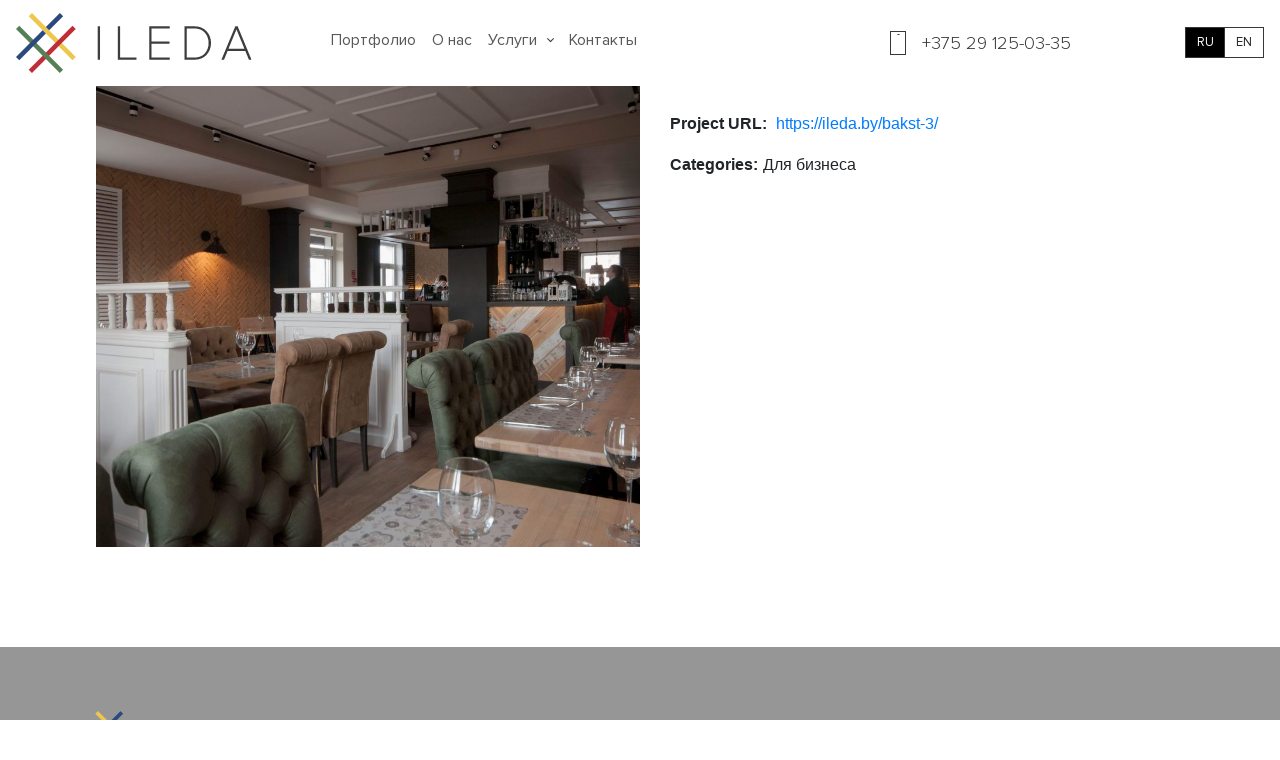

--- FILE ---
content_type: text/html; charset=UTF-8
request_url: https://ileda.by/portfolio/bakst/
body_size: 11297
content:
<!DOCTYPE html>
<html lang="ru">
<head>
    <meta charset="utf-8">
	<meta name="viewport" content="width=device-width, initial-scale=1">
    <link rel="stylesheet" media="print" onload="this.onload=null;this.media='all';" id="ao_optimized_gfonts" href="https://fonts.googleapis.com/css?family=Noto+Sans%3A400italic%2C700italic%2C400%2C700%7CNoto+Serif%3A400italic%2C700italic%2C400%2C700%7CInconsolata%3A400%2C700&#038;subset=latin%2Clatin-ext%2Ccyrillic%2Ccyrillic-ext&amp;display=swap" /><link media="all" href="https://ileda.by/wp-content/cache/autoptimize/css/autoptimize_efeaece3a0fc05864f54f877bee0699e.css" rel="stylesheet" /><title>ILEDA &#8212; Студия дизайна интерьеров в Минске</title>
        <!--<script src="https://ileda.by/wp-content/themes/ileda-5s/js/jquery-3.6.0.min.js"></script>-->
    <script>(function(html){html.className = html.className.replace(/\bno-js\b/,'js')})(document.documentElement);</script>
<title>BAKST &#8212; ILEDA &#8212; Студия дизайна интерьеров в Минске</title>
<meta name='robots' content='max-image-preview:large' />
<link rel='dns-prefetch' href='//static.addtoany.com' />
<link href='https://fonts.gstatic.com' crossorigin='anonymous' rel='preconnect' />





<link rel='stylesheet' id='portfolio-sc-css'  href='https://ileda.by/wp-content/cache/autoptimize/css/autoptimize_single_21a1a3199efaaa244070cdefb500ce64.css' type='text/css' media='all' />
<link rel='stylesheet' id='dashicons-css'  href='https://ileda.by/wp-includes/css/dashicons.min.css' type='text/css' media='all' />


<style id='ileda-style-inline-css' type='text/css'>

			.post-navigation .nav-previous { background-image: url(https://ileda.by/wp-content/uploads/2020/01/main-bakst-scaled-e1651002873690.jpg); }
			.post-navigation .nav-previous .post-title, .post-navigation .nav-previous a:hover .post-title, .post-navigation .nav-previous .meta-nav { color: #fff; }
			.post-navigation .nav-previous a:before { background-color: rgba(0, 0, 0, 0.4); }
		
			.post-navigation .nav-next { background-image: url(https://ileda.by/wp-content/uploads/2020/09/zaharova-main-scaled-e1651002812119.jpg); border-top: 0; }
			.post-navigation .nav-next .post-title, .post-navigation .nav-next a:hover .post-title, .post-navigation .nav-next .meta-nav { color: #fff; }
			.post-navigation .nav-next a:before { background-color: rgba(0, 0, 0, 0.4); }
		
</style>
<!--[if lt IE 9]>
<link rel='stylesheet' id='ileda-ie-css'  href='https://ileda.by/wp-content/themes/ileda-5s/css/ie.css' type='text/css' media='all' />
<![endif]-->



<script>
if (document.location.protocol != "https:") {
    document.location = document.URL.replace(/^http:/i, "https:");
}
</script>
<script type='text/javascript' id='addtoany-core-js-before'>
window.a2a_config=window.a2a_config||{};a2a_config.callbacks=[];a2a_config.overlays=[];a2a_config.templates={};a2a_localize = {
	Share: "Отправить",
	Save: "Сохранить",
	Subscribe: "Подписаться",
	Email: "Email",
	Bookmark: "В закладки!",
	ShowAll: "Показать все",
	ShowLess: "Показать остальное",
	FindServices: "Найти сервис(ы)",
	FindAnyServiceToAddTo: "Найти сервис и добавить",
	PoweredBy: "Работает на",
	ShareViaEmail: "Share via email",
	SubscribeViaEmail: "Subscribe via email",
	BookmarkInYourBrowser: "Добавить в закладки",
	BookmarkInstructions: "Press Ctrl+D or \u2318+D to bookmark this page",
	AddToYourFavorites: "Добавить в Избранное",
	SendFromWebOrProgram: "Send from any email address or email program",
	EmailProgram: "Email program",
	More: "More&#8230;",
	ThanksForSharing: "Thanks for sharing!",
	ThanksForFollowing: "Thanks for following!"
};

a2a_config.icon_color="#373737";
</script>
<script type='text/javascript' async src='https://static.addtoany.com/menu/page.js' id='addtoany-core-js'></script>
<script type='text/javascript' src='https://ajax.googleapis.com/ajax/libs/jquery/3.3.1/jquery.min.js' id='jquery-core-js'></script>

<link rel="https://api.w.org/" href="https://ileda.by/wp-json/" /><link rel="canonical" href="https://ileda.by/portfolio/bakst/" />
<link rel="alternate" type="application/json+oembed" href="https://ileda.by/wp-json/oembed/1.0/embed?url=https%3A%2F%2Fileda.by%2Fportfolio%2Fbakst%2F" />
<link rel="alternate" type="text/xml+oembed" href="https://ileda.by/wp-json/oembed/1.0/embed?url=https%3A%2F%2Fileda.by%2Fportfolio%2Fbakst%2F&#038;format=xml" />
                <style>
                    .tlp-team .short-desc, .tlp-team .tlp-team-isotope .tlp-content, .tlp-team .button-group .selected, .tlp-team .layout1 .tlp-content, .tlp-team .tpl-social a, .tlp-team .tpl-social li a.fa,.tlp-portfolio button.selected,.tlp-portfolio .layoutisotope .tlp-portfolio-item .tlp-content,.tlp-portfolio button:hover {
                        background: #bababa ;
                    }
                    .tlp-portfolio .layoutisotope .tlp-overlay,.tlp-portfolio .layout1 .tlp-overlay,.tlp-portfolio .layout2 .tlp-overlay,.tlp-portfolio .layout3 .tlp-overlay, .tlp-portfolio .slider .tlp-overlay {
                        background: rgba(186,186,186,0.8);
                    }
                                    </style>
            <link rel="icon" href="https://ileda.by/wp-content/uploads/2022/08/favicon.svg" sizes="32x32" />
<link rel="icon" href="https://ileda.by/wp-content/uploads/2022/08/favicon.svg" sizes="192x192" />
<link rel="apple-touch-icon" href="https://ileda.by/wp-content/uploads/2022/08/favicon.svg" />
<meta name="msapplication-TileImage" content="https://ileda.by/wp-content/uploads/2022/08/favicon.svg" />
    
</head>
<body class="portfolio-template-default single single-portfolio postid-1501 tlp-portfolio">
<div class="header">
    <nav class="navbar navbar-expand-lg header__navbar fixed-top">
        <a class="navbar-brand" href="/"><noscript><img src="/wp-content/uploads/2022/08/logo-black.svg" class="main-image header__logo-image" alt="logo"></noscript><img src='data:image/svg+xml,%3Csvg%20xmlns=%22http://www.w3.org/2000/svg%22%20viewBox=%220%200%20210%20140%22%3E%3C/svg%3E' data-src="/wp-content/uploads/2022/08/logo-black.svg" class="lazyload main-image header__logo-image" alt="logo"></a>
        <div class="collapse navbar-collapse header__navbar-collapse" id="headerCollapse">
            
            <ul id="header-menu" class="navbar-nav mr-auto"><li id="menu-item-15" class="menu-item menu-item-type-post_type menu-item-object-page menu-item-15"><a href="https://ileda.by/portfolio/">Портфолио</a></li>
<li id="menu-item-16" class="menu-item menu-item-type-post_type menu-item-object-page menu-item-16"><a href="https://ileda.by/about/">О нас</a></li>
<li id="menu-item-18" class="menu-item menu-item-type-custom menu-item-object-custom menu-item-has-children menu-item-18"><a href="#">Услуги</a>
<ul class="sub-menu my-css-1 my-css-2">
	<li id="menu-item-19" class="menu-item menu-item-type-custom menu-item-object-custom menu-item-19"><a href="https://ileda.by/services">Дизайн-проект</a></li>
	<li id="menu-item-20" class="menu-item menu-item-type-custom menu-item-object-custom menu-item-20"><a href="https://ileda.by/support/">Сопровождение</a></li>
	<li id="menu-item-21" class="menu-item menu-item-type-custom menu-item-object-custom menu-item-21"><a href="https://ileda.by/building/">Строительно-монтажные работы</a></li>
</ul>
</li>
<li id="menu-item-17" class="menu-item menu-item-type-post_type menu-item-object-page menu-item-17"><a href="https://ileda.by/contacts/">Контакты</a></li>
</ul>
                    </div>
        <div class="header__right-block">
            <div class="header__phone-block">
                <svg class="header__phone-icon" height="24" viewBox="0 0 16 24">
                    <g id="PHONE" transform="translate(-1125.346 -993)">
                        <g id="Group_2700" data-name="Group 2700" transform="translate(267.346 938)">
                            <g id="Rectangle_391" data-name="Rectangle 391" transform="translate(858 55)"
                               fill="rgba(255,255,255,0.2)" stroke="#373737" stroke-width="1">
                                <rect width="16" height="24" stroke="none"/>
                                <rect x="0.5" y="0.5" width="15" height="23" fill="none"/>
                            </g>
                            <line id="Line_30" data-name="Line 30" x2="2" transform="translate(865.5 58.5)"
                                  fill="none"
                                  stroke="#373737" stroke-width="1"/>
                        </g>
                    </g>
                </svg>
                <a href="tel:+375 29 125-03-35" class="header__phone-link">+375 29 125-03-35</a>
            </div>
			<div class="header__switcher-block" style="display: none">
				<div style="display:none;">[gtranslate]</div>
                <input onclick="doGTranslate('ru|en');return true;" id="toggle-en" class="toggle toggle-left desktop-toggle" name="toggle" value="false" type="radio">
                <label for="toggle-en" id="en-label" class="header__language-switcher glink nturl notranslate">en</label>
                <input onclick="doGTranslate('en|ru'); return true;" id="toggle-ru" class="toggle toggle-right desktop-toggle" name="toggle" value="true" type="radio" checked>
                <label for="toggle-ru" id="ru-label" class="header__language-switcher glink nturl notranslate">ru</label>
            </div>
			
			<div class="lang-desc">
				<div class="menu-leng-menu-container"><ul id="menu-leng-menu" class="polylang-buttons polylang-desc"><li id="menu-item-1187-ru" class="lang-item lang-item-23 lang-item-ru current-lang no-translation lang-item-first menu-item menu-item-type-custom menu-item-object-custom menu-item-home menu-item-1187-ru"><a href="https://ileda.by/" hreflang="ru-RU" lang="ru-RU">RU</a></li>
<li id="menu-item-1187-en" class="lang-item lang-item-26 lang-item-en no-translation menu-item menu-item-type-custom menu-item-object-custom menu-item-1187-en"><a href="https://ileda.by/eng-main/" hreflang="en-US" lang="en-US">EN</a></li>
</ul></div>			</div>
			
            <button class="navbar-toggler header__menu-btn" data-toggle="modal"
                    data-target="#mobileMenu">
                <svg xmlns="https://www.w3.org/2000/svg" width="32" height="20"
                     viewBox="0 0 32 20" class="header__menu-icon">
                    <g id="burger_menu" transform="translate(4121 -11984)">
                        <rect id="Rectangle_2170" data-name="Rectangle 2170" width="32" height="2"
                              transform="translate(-4121 11984)"
                              fill="#373737"/>
                        <rect id="Rectangle_2171" data-name="Rectangle 2171" width="32" height="2"
                              transform="translate(-4121 11993)"
                              fill="#373737"/>
                        <rect id="Rectangle_2172" data-name="Rectangle 2172" width="32" height="2"
                              transform="translate(-4121 12002)"
                              fill="#373737"/>
                    </g>
                </svg>
            </button>
        </div>
    </nav>
	
<div class="modal fade header__navbar-expanded" id="mobileMenu" tabindex="-1" role="dialog" aria-labelledby="exampleModalLabel" aria-hidden="true">
  <div class="modal-dialog header__modal-dialog">
    <div class="modal-content header__modal-content">
      <div class="modal-header header__modal-header">
        <a class="navbar-brand" href="/"><noscript><img src="/wp-content/uploads/2022/08/logo-black.svg" class="main-image header__logo-image" alt="logo"></noscript><img src='data:image/svg+xml,%3Csvg%20xmlns=%22http://www.w3.org/2000/svg%22%20viewBox=%220%200%20210%20140%22%3E%3C/svg%3E' data-src="/wp-content/uploads/2022/08/logo-black.svg" class="lazyload main-image header__logo-image" alt="logo"></a>
        <button class="navbar-toggler header__close-btn" data-dismiss="modal" aria-label="Close">
            <svg xmlns="https://www.w3.org/2000/svg" width="21.214" height="21.214" viewBox="0 0 21.214 21.214">
                <path id="close_menu"
                      d="M9158.607-9893.979l-9.192,9.192L9148-9886.2l9.192-9.192-9.192-9.192,1.415-1.415,9.192,9.192L9167.8-9906l1.414,1.415-9.192,9.192,9.192,9.192-1.414,1.414Z"
                      transform="translate(-9148 9906.001)" fill="#fff"/>
            </svg>
        </button>
   
      </div>
      <div class="modal-body header__modal-body">
         
            <ul id="header-menu" class="navbar-nav mr-auto"><li class="menu-item menu-item-type-post_type menu-item-object-page menu-item-15"><a href="https://ileda.by/portfolio/">Портфолио</a></li>
<li class="menu-item menu-item-type-post_type menu-item-object-page menu-item-16"><a href="https://ileda.by/about/">О нас</a></li>
<li class="menu-item menu-item-type-custom menu-item-object-custom menu-item-has-children menu-item-18"><a href="#">Услуги</a>
<ul class="sub-menu my-css-1 my-css-2">
	<li class="menu-item menu-item-type-custom menu-item-object-custom menu-item-19"><a href="https://ileda.by/services">Дизайн-проект</a></li>
	<li class="menu-item menu-item-type-custom menu-item-object-custom menu-item-20"><a href="https://ileda.by/support/">Сопровождение</a></li>
	<li class="menu-item menu-item-type-custom menu-item-object-custom menu-item-21"><a href="https://ileda.by/building/">Строительно-монтажные работы</a></li>
</ul>
</li>
<li class="menu-item menu-item-type-post_type menu-item-object-page menu-item-17"><a href="https://ileda.by/contacts/">Контакты</a></li>
</ul>
            		  
		  	<div class="menu-leng-menu-container"><ul id="menu-leng-menu-1" class="polylang-buttons polylang-desc"><li class="lang-item lang-item-23 lang-item-ru current-lang no-translation lang-item-first menu-item menu-item-type-custom menu-item-object-custom menu-item-home menu-item-1187-ru"><a href="https://ileda.by/" hreflang="ru-RU" lang="ru-RU">RU</a></li>
<li class="lang-item lang-item-26 lang-item-en no-translation menu-item menu-item-type-custom menu-item-object-custom menu-item-1187-en"><a href="https://ileda.by/eng-main/" hreflang="en-US" lang="en-US">EN</a></li>
</ul></div>		  
  			<div class="header__mobile_switcher-block" style="display: none">
                <input onclick="doGTranslate('ru|en');return true;" id="mobile-toggle-en" class="toggle toggle-left mobile-toggle" name="toggle" value="false"  type="radio">
                <label for="mobile-toggle-en" id="mobile-en-label" class="header__language-switcher glink nturl notranslate">en</label>
                <input onclick="doGTranslate('en|ru'); return true;" id="mobile-toggle-ru" class="toggle toggle-right mobile-toggle" name="toggle" value="true"  type="radio" checked>
                <label for="mobile-toggle-ru" id="mobile-ru-label" class="header__language-switcher glink nturl notranslate">ru</label>
            </div>
                <div class="header__phone-nav-item ">
                    <svg class="header__phone-icon" height="24" viewBox="0 0 16 24">
                        <g id="PHONE" transform="translate(-1125.346 -993)">
                            <g id="Group_2700" data-name="Group 2700" transform="translate(267.346 938)">
                                <g id="Rectangle_391" data-name="Rectangle 391" transform="translate(858 55)"
                                   fill="rgba(255,255,255,0.2)" stroke="#373737" stroke-width="1">
                                    <rect width="16" height="24" stroke="none"/>
                                    <rect x="0.5" y="0.5" width="15" height="23" fill="none"/>
                                </g>
                                <line id="Line_30" data-name="Line 30" x2="2" transform="translate(865.5 58.5)"
                                      fill="none"
                                      stroke="#373737" stroke-width="1"/>
                            </g>
                        </g>
                    </svg>
                    <a href="tel:+375 29 125-03-35" class="header__phone-link">+375 29 125-03-35</a>
                </div>
		  			<div class="header__icons-container header__icons-nav-item">
						<a href="//www.youtube.com/channel/UCDRiF2YvNgUIfvg9uOCJ94A" target="_blank" style="text-decoration: none;">
							<noscript><img src="/wp-content/uploads/2021/10/youtube-1.png" alt="youtube"></noscript><img class="lazyload" src='data:image/svg+xml,%3Csvg%20xmlns=%22http://www.w3.org/2000/svg%22%20viewBox=%220%200%20210%20140%22%3E%3C/svg%3E' data-src="/wp-content/uploads/2021/10/youtube-1.png" alt="youtube">
						</a>
						<a href="https://m.facebook.com/ileda.by/" target="_blank" style="text-decoration: none;">
							<svg class="footer__icon" xmlns="https://www.w3.org/2000/svg" width="23" height="23" viewBox="0 0 23 23">
								<g id="facebook" transform="translate(-654 -670)">
									<g id="facebook_1_" data-name="facebook (1)" transform="translate(654 670)">
										<path id="Path_13" data-name="Path 13" d="M291.144,508.668q-.144.023-.289.043Q291,508.691,291.144,508.668Zm0,0" transform="translate(-277.789 -485.818)"></path>
										<path id="Path_14" data-name="Path 14" d="M299.477,507.793l-.137.024Zm0,0" transform="translate(-285.893 -484.982)"></path>
										<path id="Path_15" data-name="Path 15" d="M277.948,510.34q-.168.019-.338.033Q277.779,510.359,277.948,510.34Zm0,0" transform="translate(-265.139 -487.415)"></path>
										<path id="Path_16" data-name="Path 16" d="M286.608,509.738l-.162.02Zm0,0" transform="translate(-273.578 -486.84)"></path>
										<path id="Path_17" data-name="Path 17" d="M306.785,506.41l-.121.026Zm0,0" transform="translate(-292.888 -483.661)"></path>
										<path id="Path_18" data-name="Path 18" d="M324.582,502.113l-.1.027Zm0,0" transform="translate(-309.908 -479.557)"></path>
										<path id="Path_19" data-name="Path 19" d="M319.166,503.543l-.107.028Zm0,0" transform="translate(-304.726 -480.923)"></path>
										<path id="Path_20" data-name="Path 20" d="M312.18,505.254l-.113.025Zm0,0" transform="translate(-298.048 -482.557)"></path>
										<path id="Path_21" data-name="Path 21" d="M273.662,511.09l-.182.014Zm0,0" transform="translate(-261.195 -488.131)"></path>
										<path id="Path_22" data-name="Path 22" d="M23,11.5A11.5,11.5,0,1,0,11.5,23l.2,0V14.045H9.231V11.166H11.7V9.047a3.459,3.459,0,0,1,3.692-3.795,20.338,20.338,0,0,1,2.215.113V7.933H16.1c-1.193,0-1.423.567-1.423,1.4v1.834h2.851l-.372,2.879h-2.48v8.511A11.506,11.506,0,0,0,23,11.5Zm0,0"></path>
										<path id="Path_23" data-name="Path 23" d="M265.251,511.43q-.18.012-.36.018Q265.071,511.442,265.251,511.43Zm0,0" transform="translate(-252.991 -488.456)"></path>
										<path id="Path_24" data-name="Path 24" d="M260.695,511.836l-.191,0Zm0,0" transform="translate(-248.802 -488.843)"></path>
									</g>
								</g>
							</svg>
						</a>
						
						<a href="https://instagram.com/ileda.by?igshid=1iapqp6s377wf" target="_blank" style="text-decoration: none;">
							<svg class="footer__icon" xmlns="https://www.w3.org/2000/svg" width="23" height="23" viewBox="0 0 23 23">
                            <path id="Path_25" data-name="Path 25" d="M211.4,209.2a2.2,2.2,0,1,1-2.2-2.2A2.2,2.2,0,0,1,211.4,209.2Zm0,0" transform="translate(-197.701 -197.701)"></path>
                            <path id="Path_26" data-name="Path 26" d="M146.046,137.008a2.187,2.187,0,0,0-1.253-1.253,3.654,3.654,0,0,0-1.226-.227c-.7-.032-.905-.039-2.668-.039s-1.972.007-2.668.038a3.656,3.656,0,0,0-1.226.227,2.188,2.188,0,0,0-1.253,1.253,3.655,3.655,0,0,0-.227,1.226c-.032.7-.039.905-.039,2.668s.007,1.972.039,2.668a3.654,3.654,0,0,0,.227,1.226A2.187,2.187,0,0,0,137,146.05a3.649,3.649,0,0,0,1.226.227c.7.032.9.038,2.668.038s1.972-.007,2.668-.038a3.649,3.649,0,0,0,1.226-.227,2.187,2.187,0,0,0,1.253-1.253,3.657,3.657,0,0,0,.227-1.226c.032-.7.038-.905.038-2.668s-.007-1.972-.038-2.668A3.649,3.649,0,0,0,146.046,137.008Zm-5.148,7.285a3.391,3.391,0,1,1,3.391-3.391A3.391,3.391,0,0,1,140.9,144.293Zm3.525-6.123a.792.792,0,1,1,.792-.792A.792.792,0,0,1,144.423,138.17Zm0,0" transform="translate(-129.398 -129.402)"></path>
                            <path id="Path_27" data-name="Path 27" d="M11.5,0A11.5,11.5,0,1,0,23,11.5,11.5,11.5,0,0,0,11.5,0Zm6.564,14.222a4.845,4.845,0,0,1-.307,1.6,3.377,3.377,0,0,1-1.931,1.931,4.848,4.848,0,0,1-1.6.307c-.7.032-.929.04-2.723.04s-2.018-.008-2.723-.04a4.848,4.848,0,0,1-1.6-.307,3.377,3.377,0,0,1-1.931-1.931,4.844,4.844,0,0,1-.307-1.6c-.032-.7-.04-.929-.04-2.723s.008-2.018.04-2.723a4.845,4.845,0,0,1,.307-1.6A3.379,3.379,0,0,1,7.174,5.243a4.849,4.849,0,0,1,1.6-.307c.7-.032.929-.04,2.723-.04s2.018.008,2.723.04a4.85,4.85,0,0,1,1.6.307,3.377,3.377,0,0,1,1.931,1.931,4.844,4.844,0,0,1,.307,1.6c.032.7.04.929.04,2.723S18.1,13.518,18.064,14.222Zm0,0"></path>
							</svg>
                        </a>
					
						<a href="https://www.behance.net/iledaby" target="_blank" style="text-decoration: none;">
							<svg class="footer__icon" xmlns="https://www.w3.org/2000/svg" width="23" height="23" viewBox="0 0 23 23">
								<g id="Be" transform="translate(-725 -670)">
									<path id="Subtraction_103" data-name="Subtraction 103" d="M11.5,23A11.5,11.5,0,0,1,3.368,3.368,11.5,11.5,0,1,1,19.632,19.632,11.425,11.425,0,0,1,11.5,23ZM15.623,9.5a3.006,3.006,0,0,0-2.909,1.657,4.1,4.1,0,0,0-.418,1.669,3.52,3.52,0,0,0,.819,2.387,3.278,3.278,0,0,0,2.507.927s.047,0,.118,0c.475,0,2.845-.111,2.845-2.309H17.065a.824.824,0,0,1-.229.555,1.549,1.549,0,0,1-1.162.377h-.053a1.7,1.7,0,0,1-.836-.218,1.381,1.381,0,0,1-.634-1.288h4.485a4.079,4.079,0,0,0-.745-2.871A2.869,2.869,0,0,0,15.623,9.5ZM4.7,7.3v8.663H9.232A2.551,2.551,0,0,0,11.955,13.4a2.642,2.642,0,0,0-.534-1.718,1.434,1.434,0,0,0-1.088-.432A1.508,1.508,0,0,0,11.652,9.6,2.209,2.209,0,0,0,9.2,7.3Zm9.064.51V8.872h3.575V7.8ZM9.077,14.42H6.682V12.1H9.2a.913.913,0,0,1,.6.262,1.264,1.264,0,0,1,.311.931C10.114,14.024,9.765,14.4,9.077,14.42Zm7.9-2.318H14.135a1.55,1.55,0,0,1,1.522-1.332,1.264,1.264,0,0,1,.94.348,1.527,1.527,0,0,1,.38.984ZM9.047,10.769H6.682V8.833H9.2c.006,0,.611.01.611.9C9.814,10.644,9.445,10.769,9.047,10.769Z" transform="translate(725 670)"></path>
								</g>
							</svg>
						</a>

						<a href="https://www.pinterest.com/iledaby" target="_blank" style="text-decoration: none;">
							<svg class="footer__icon" xmlns="https://www.w3.org/2000/svg" width="23" height="23" viewBox="0 0 23 23">
								<g id="Pin" transform="translate(-761 -670)">
									<path id="Subtraction_104" data-name="Subtraction 104" d="M11.5,23A11.5,11.5,0,0,1,3.368,3.368,11.5,11.5,0,0,1,19.632,19.632,11.425,11.425,0,0,1,11.5,23ZM10.716,8.239c-.922,0-1.645.939-1.645,2.137a3.114,3.114,0,0,0,.273,1.307l-1.1,4.5a8.43,8.43,0,0,0-.032,3.093l.006.044a.108.108,0,0,0,.111.091.118.118,0,0,0,.092-.043l.021-.026a8.6,8.6,0,0,0,1.518-2.677c.1-.347.549-2.072.6-2.268a2.472,2.472,0,0,0,2.084,1.028c2.666,0,4.6-2.38,4.6-5.659,0-2.325-2.021-4.73-5.4-4.73-3.815,0-6.094,2.623-6.094,5.158A3.159,3.159,0,0,0,7.5,13.349a.4.4,0,0,0,.145.03.286.286,0,0,0,.282-.236L8.1,12.48a.391.391,0,0,0-.122-.46A2.345,2.345,0,0,1,7.416,10.4,3.876,3.876,0,0,1,8.546,7.64a4.222,4.222,0,0,1,3.069-1.195c2.155,0,3.548,1.242,3.548,3.163,0,2.5-1.163,4.39-2.7,4.39a1.413,1.413,0,0,1-1.128-.516,1.232,1.232,0,0,1-.217-1.075c.093-.379.217-.769.338-1.147a6.716,6.716,0,0,0,.416-1.783A1.122,1.122,0,0,0,10.716,8.239Z" transform="translate(761 670)"></path>
								</g>
							</svg>
						</a>

                    </div>
</div>
    </div>
  </div>
</div>

</div><div class="tlp-portfolio-container tlp-single-detail">
    <div class="tlp-portfolio-detail-wrap">
		            <div class="tlp-portfolio-image">
                <div class="portfolio-feature-img">
					<noscript><img width="930" height="850" src="https://ileda.by/wp-content/uploads/2020/01/main-bakst-scaled-e1651002873690.jpg" class="attachment-full size-full wp-post-image" alt="" loading="lazy" /></noscript><img width="930" height="850" src='data:image/svg+xml,%3Csvg%20xmlns=%22http://www.w3.org/2000/svg%22%20viewBox=%220%200%20930%20850%22%3E%3C/svg%3E' data-src="https://ileda.by/wp-content/uploads/2020/01/main-bakst-scaled-e1651002873690.jpg" class="lazyload attachment-full size-full wp-post-image" alt="" loading="lazy" />                </div>
            </div>
		        <div class="portfolio-detail-desc">
            <h2 class="portfolio-title">BAKST</h2>
            <div class="portfolio-short-details"></div>
            <div class="others-info">
				<ul class='single-item-meta'><ul class="single-item-meta"><li><label>Project URL:</label> <a href="https://ileda.by/bakst-3/" target="_blank">https://ileda.by/bakst-3/</a></li><li class="categories"><label>Categories: </label><span>Для бизнеса</span></li></ul></ul>            </div>
			        </div>
    </div>
    <div class="tlp-portfolio-detail-wrap description-section" >
        <div class="portfolio-details"></div>
    </div>
</div>

<div class="footer">
    <div class="container">
        <div class="row justify-content-md-center">
            <div class="col-lg-3 col-md-6 order-md-4 order-lg-1 col-12 col-sm-12 order-5 order-sm-5">
                <div class="footer__logo-container">
                    <noscript><img src="/wp-content/uploads/2022/08/logo-white.svg" class="main-image" alt="main-image"></noscript><img src='data:image/svg+xml,%3Csvg%20xmlns=%22http://www.w3.org/2000/svg%22%20viewBox=%220%200%20210%20140%22%3E%3C/svg%3E' data-src="/wp-content/uploads/2022/08/logo-white.svg" class="lazyload main-image" alt="main-image">
                    <div class="footer__logo-text">Архитектура и интерьер
                    </div>
                    <div class="footer__icons-container">
						<a href="//www.youtube.com/channel/UCDRiF2YvNgUIfvg9uOCJ94A" target="_blank" style="text-decoration: none;">
							<noscript><img src="/wp-content/uploads/2021/10/youtube-1.png" alt="youtube"></noscript><img class="lazyload" src='data:image/svg+xml,%3Csvg%20xmlns=%22http://www.w3.org/2000/svg%22%20viewBox=%220%200%20210%20140%22%3E%3C/svg%3E' data-src="/wp-content/uploads/2021/10/youtube-1.png" alt="youtube">
						</a>
						<a href="https://m.facebook.com/ileda.by/" target="_blank" style="text-decoration: none;">
							<svg class="footer__icon" xmlns="https://www.w3.org/2000/svg" width="23" height="23"
								 viewBox="0 0 23 23">
								<g id="facebook" transform="translate(-654 -670)">
									<g id="facebook_1_" data-name="facebook (1)" transform="translate(654 670)">
										<path id="Path_13" data-name="Path 13"
											  d="M291.144,508.668q-.144.023-.289.043Q291,508.691,291.144,508.668Zm0,0"
											  transform="translate(-277.789 -485.818)"/>
										<path id="Path_14" data-name="Path 14" d="M299.477,507.793l-.137.024Zm0,0"
											  transform="translate(-285.893 -484.982)"/>
										<path id="Path_15" data-name="Path 15"
											  d="M277.948,510.34q-.168.019-.338.033Q277.779,510.359,277.948,510.34Zm0,0"
											  transform="translate(-265.139 -487.415)"/>
										<path id="Path_16" data-name="Path 16" d="M286.608,509.738l-.162.02Zm0,0"
											  transform="translate(-273.578 -486.84)"/>
										<path id="Path_17" data-name="Path 17" d="M306.785,506.41l-.121.026Zm0,0"
											  transform="translate(-292.888 -483.661)"/>
										<path id="Path_18" data-name="Path 18" d="M324.582,502.113l-.1.027Zm0,0"
											  transform="translate(-309.908 -479.557)"/>
										<path id="Path_19" data-name="Path 19" d="M319.166,503.543l-.107.028Zm0,0"
											  transform="translate(-304.726 -480.923)"/>
										<path id="Path_20" data-name="Path 20" d="M312.18,505.254l-.113.025Zm0,0"
											  transform="translate(-298.048 -482.557)"/>
										<path id="Path_21" data-name="Path 21" d="M273.662,511.09l-.182.014Zm0,0"
											  transform="translate(-261.195 -488.131)"/>
										<path id="Path_22" data-name="Path 22"
											  d="M23,11.5A11.5,11.5,0,1,0,11.5,23l.2,0V14.045H9.231V11.166H11.7V9.047a3.459,3.459,0,0,1,3.692-3.795,20.338,20.338,0,0,1,2.215.113V7.933H16.1c-1.193,0-1.423.567-1.423,1.4v1.834h2.851l-.372,2.879h-2.48v8.511A11.506,11.506,0,0,0,23,11.5Zm0,0"/>
										<path id="Path_23" data-name="Path 23"
											  d="M265.251,511.43q-.18.012-.36.018Q265.071,511.442,265.251,511.43Zm0,0"
											  transform="translate(-252.991 -488.456)"/>
										<path id="Path_24" data-name="Path 24" d="M260.695,511.836l-.191,0Zm0,0"
											  transform="translate(-248.802 -488.843)"/>
									</g>
								</g>
							</svg>
						</a>

						<a href="https://instagram.com/ileda.by?igshid=1iapqp6s377wf" target="_blank" style="text-decoration: none;">
							<svg class="footer__icon" xmlns="https://www.w3.org/2000/svg" width="23" height="23"
                             viewBox="0 0 23 23">
                            <path id="Path_25" data-name="Path 25"
                                  d="M211.4,209.2a2.2,2.2,0,1,1-2.2-2.2A2.2,2.2,0,0,1,211.4,209.2Zm0,0"
                                  transform="translate(-197.701 -197.701)"/>
                            <path id="Path_26" data-name="Path 26"
                                  d="M146.046,137.008a2.187,2.187,0,0,0-1.253-1.253,3.654,3.654,0,0,0-1.226-.227c-.7-.032-.905-.039-2.668-.039s-1.972.007-2.668.038a3.656,3.656,0,0,0-1.226.227,2.188,2.188,0,0,0-1.253,1.253,3.655,3.655,0,0,0-.227,1.226c-.032.7-.039.905-.039,2.668s.007,1.972.039,2.668a3.654,3.654,0,0,0,.227,1.226A2.187,2.187,0,0,0,137,146.05a3.649,3.649,0,0,0,1.226.227c.7.032.9.038,2.668.038s1.972-.007,2.668-.038a3.649,3.649,0,0,0,1.226-.227,2.187,2.187,0,0,0,1.253-1.253,3.657,3.657,0,0,0,.227-1.226c.032-.7.038-.905.038-2.668s-.007-1.972-.038-2.668A3.649,3.649,0,0,0,146.046,137.008Zm-5.148,7.285a3.391,3.391,0,1,1,3.391-3.391A3.391,3.391,0,0,1,140.9,144.293Zm3.525-6.123a.792.792,0,1,1,.792-.792A.792.792,0,0,1,144.423,138.17Zm0,0"
                                  transform="translate(-129.398 -129.402)"/>
                            <path id="Path_27" data-name="Path 27"
                                  d="M11.5,0A11.5,11.5,0,1,0,23,11.5,11.5,11.5,0,0,0,11.5,0Zm6.564,14.222a4.845,4.845,0,0,1-.307,1.6,3.377,3.377,0,0,1-1.931,1.931,4.848,4.848,0,0,1-1.6.307c-.7.032-.929.04-2.723.04s-2.018-.008-2.723-.04a4.848,4.848,0,0,1-1.6-.307,3.377,3.377,0,0,1-1.931-1.931,4.844,4.844,0,0,1-.307-1.6c-.032-.7-.04-.929-.04-2.723s.008-2.018.04-2.723a4.845,4.845,0,0,1,.307-1.6A3.379,3.379,0,0,1,7.174,5.243a4.849,4.849,0,0,1,1.6-.307c.7-.032.929-.04,2.723-.04s2.018.008,2.723.04a4.85,4.85,0,0,1,1.6.307,3.377,3.377,0,0,1,1.931,1.931,4.844,4.844,0,0,1,.307,1.6c.032.7.04.929.04,2.723S18.1,13.518,18.064,14.222Zm0,0"/>
							</svg>
                        </a>

						<a href="https://www.behance.net/iledaby" target="_blank" style="text-decoration: none;">
							<svg class="footer__icon" xmlns="https://www.w3.org/2000/svg" width="23" height="23"
								 viewBox="0 0 23 23">
								<g id="Be" transform="translate(-725 -670)">
									<path id="Subtraction_103" data-name="Subtraction 103"
										  d="M11.5,23A11.5,11.5,0,0,1,3.368,3.368,11.5,11.5,0,1,1,19.632,19.632,11.425,11.425,0,0,1,11.5,23ZM15.623,9.5a3.006,3.006,0,0,0-2.909,1.657,4.1,4.1,0,0,0-.418,1.669,3.52,3.52,0,0,0,.819,2.387,3.278,3.278,0,0,0,2.507.927s.047,0,.118,0c.475,0,2.845-.111,2.845-2.309H17.065a.824.824,0,0,1-.229.555,1.549,1.549,0,0,1-1.162.377h-.053a1.7,1.7,0,0,1-.836-.218,1.381,1.381,0,0,1-.634-1.288h4.485a4.079,4.079,0,0,0-.745-2.871A2.869,2.869,0,0,0,15.623,9.5ZM4.7,7.3v8.663H9.232A2.551,2.551,0,0,0,11.955,13.4a2.642,2.642,0,0,0-.534-1.718,1.434,1.434,0,0,0-1.088-.432A1.508,1.508,0,0,0,11.652,9.6,2.209,2.209,0,0,0,9.2,7.3Zm9.064.51V8.872h3.575V7.8ZM9.077,14.42H6.682V12.1H9.2a.913.913,0,0,1,.6.262,1.264,1.264,0,0,1,.311.931C10.114,14.024,9.765,14.4,9.077,14.42Zm7.9-2.318H14.135a1.55,1.55,0,0,1,1.522-1.332,1.264,1.264,0,0,1,.94.348,1.527,1.527,0,0,1,.38.984ZM9.047,10.769H6.682V8.833H9.2c.006,0,.611.01.611.9C9.814,10.644,9.445,10.769,9.047,10.769Z"
										  transform="translate(725 670)"/>
								</g>
							</svg>
						</a>

						<a href="https://www.pinterest.com/iledaby" target="_blank" style="text-decoration: none;">
							<svg class="footer__icon" xmlns="https://www.w3.org/2000/svg" width="23" height="23" viewBox="0 0 23 23">
								<g id="Pin" transform="translate(-761 -670)">
									<path id="Subtraction_104" data-name="Subtraction 104"
										  d="M11.5,23A11.5,11.5,0,0,1,3.368,3.368,11.5,11.5,0,0,1,19.632,19.632,11.425,11.425,0,0,1,11.5,23ZM10.716,8.239c-.922,0-1.645.939-1.645,2.137a3.114,3.114,0,0,0,.273,1.307l-1.1,4.5a8.43,8.43,0,0,0-.032,3.093l.006.044a.108.108,0,0,0,.111.091.118.118,0,0,0,.092-.043l.021-.026a8.6,8.6,0,0,0,1.518-2.677c.1-.347.549-2.072.6-2.268a2.472,2.472,0,0,0,2.084,1.028c2.666,0,4.6-2.38,4.6-5.659,0-2.325-2.021-4.73-5.4-4.73-3.815,0-6.094,2.623-6.094,5.158A3.159,3.159,0,0,0,7.5,13.349a.4.4,0,0,0,.145.03.286.286,0,0,0,.282-.236L8.1,12.48a.391.391,0,0,0-.122-.46A2.345,2.345,0,0,1,7.416,10.4,3.876,3.876,0,0,1,8.546,7.64a4.222,4.222,0,0,1,3.069-1.195c2.155,0,3.548,1.242,3.548,3.163,0,2.5-1.163,4.39-2.7,4.39a1.413,1.413,0,0,1-1.128-.516,1.232,1.232,0,0,1-.217-1.075c.093-.379.217-.769.338-1.147a6.716,6.716,0,0,0,.416-1.783A1.122,1.122,0,0,0,10.716,8.239Z"
										  transform="translate(761 670)"/>
								</g>
							</svg>
						</a>

                    </div>
                </div>
            </div>
            <div class="col-lg-2 col-md-3 order-md-1 order-lg-2 offset-lg-0 offset-md-1 col-12 col-sm-12 order-1 order-sm-1">
                <div class="footer__menu-container">
<!--                     <div class="footer__menu-section-title">
                        УСЛУГИ                    </div> -->

					
							<ul id="footer-menu__list" class="footer-menu__list"><li id="menu-item-1472" class="footer__menu-section-title menu-item menu-item-type-custom menu-item-object-custom menu-item-1472"><a href="/service">УСЛУГИ</a></li>
<li id="menu-item-1262" class="menu-item menu-item-type-post_type menu-item-object-page menu-item-1262"><a href="https://ileda.by/services/">Дизайн-проект</a></li>
<li id="menu-item-1263" class="menu-item menu-item-type-post_type menu-item-object-page menu-item-1263"><a href="https://ileda.by/support/">Сопровождение</a></li>
<li id="menu-item-1264" class="menu-item menu-item-type-post_type menu-item-object-page menu-item-1264"><a href="https://ileda.by/building/">Строительно-монтажные работы</a></li>
</ul>
							
<!--                     <div class="footer__menu-section-item" onclick="location.href='/services'" style="cursor:pointer;">
                        Дизайн-проект                    </div>
                    <div class="footer__menu-section-item" onclick="location.href='/support'" style="cursor:pointer;">
                        Сопровождение                    </div>
                    <div class="footer__menu-section-item" onclick="location.href='/building'" style="cursor:pointer;">
                        Строительно-монтажные работы                    </div> -->
                </div>
            </div>
            <div class="col-lg-2 col-md-3 order-md-2 order-lg-3 col-12 col-sm-12 order-2 order-sm-2">
                <div class="footer__menu-container">
<!--                     <div class="footer__menu-section-title">
                        ПОРТФОЛИО                    </div> -->
					
							<ul id="footer-menu__list" class="footer-menu__list"><li id="menu-item-1471" class="footer__menu-section-title menu-item menu-item-type-custom menu-item-object-custom menu-item-1471"><a href="/portfolio/">ПОРТФОЛИО</a></li>
<li id="menu-item-1265" class="menu-item menu-item-type-custom menu-item-object-custom menu-item-1265"><a href="/portfolio#filter=.business">Для бизнеса</a></li>
<li id="menu-item-1266" class="menu-item menu-item-type-custom menu-item-object-custom menu-item-1266"><a href="/portfolio#filter=.life">Для жизни</a></li>
<li id="menu-item-1475" class="menu-item menu-item-type-custom menu-item-object-custom menu-item-1475"><a href="/portfolio#filter=.publication">Архитектура</a></li>
</ul>
							<!--                      <div class="footer__menu-section-item" onclick="location.href='/portfolio/?business'" style="cursor:pointer;">
                        Для бизнеса                    </div>
                    <div class="footer__menu-section-item" onclick="location.href='/portfolio/?life'" style="cursor:pointer;">
                        Для жизни                    </div> -->

                </div>
            </div>
            <div class="col-lg-2 col-md-3 order-md-3 order-lg-4 col-12 col-sm-12 order-3 order-sm-3">
                <div class="footer__menu-container">
<!--                     <div class="footer__menu-section-title">
                        О НАС                    </div> -->
					
							<ul id="footer-menu__list" class="footer-menu__list"><li id="menu-item-1470" class="footer__menu-section-title menu-item menu-item-type-custom menu-item-object-custom menu-item-1470"><a href="/about">О НАС</a></li>
<li id="menu-item-1267" class="menu-item menu-item-type-custom menu-item-object-custom menu-item-1267"><a href="/about/#team">Команда</a></li>
<li id="menu-item-1268" class="menu-item menu-item-type-custom menu-item-object-custom menu-item-1268"><a href="/about/#publication">Публикации</a></li>
</ul>
							<!--                     <div class="footer__menu-section-item" onclick="location.href='/about#team'" style="cursor:pointer;">
                        Команда                    </div>
                    <div class="footer__menu-section-item" onclick="location.href='/about#publication'" style="cursor:pointer;">
                        Публикации                    </div> -->
                </div>
            </div>
            <div class="col-lg-3 col-md-6 order-md-5 order-lg-5 col-12 col-sm-12 order-4 order-sm-4">
                <div class="footer__menu-container footer__details-container">
                    <div><div class="footer__menu-section-title"><a href="/contacts" style="color: #FFF; text-decoration: none;" aria-current="page">КОНТАКТЫ</a></div></div>
                    <div class="footer__menu-section-item">
                        г. Минск, ул. Змитрока Бядули, 13/5                    </div>
                    <div class="footer__phone-container">
                        <a href="tel:+375 29 125-03-35" class="footer__phone-number">+375 29 125-03-35</a>
                        <a href="viber://chat?number=+375 29 125-03-35"><svg class="footer__viber-icon " xmlns="https://www.w3.org/2000/svg" width="21.937" height="22.674" viewBox="0 0 21.937 22.674">
                            <path id="Viber" d="M6.289,22.674a.955.955,0,0,1-.967-.962V19.324A7.666,7.666,0,0,1,.5,14.483l-.006-.026a20.9,20.9,0,0,1,0-9.005L.5,5.425A7.568,7.568,0,0,1,5.6.512L5.629.507a28.381,28.381,0,0,1,10.68,0l.024.005A7.564,7.564,0,0,1,21.44,5.425l.006.026a20.9,20.9,0,0,1,0,9.005l-.006.026A7.564,7.564,0,0,1,16.333,19.4l-.024,0a28.542,28.542,0,0,1-5.341.507c-.5,0-1.031-.015-1.575-.045L6.974,22.377A.945.945,0,0,1,6.289,22.674ZM6.814,4.033a.807.807,0,0,0-.35.084,3.6,3.6,0,0,0-1.211.911,1.512,1.512,0,0,0-.458,1.54l.086.21c.216.528.439,1.074.694,1.593a15.234,15.234,0,0,0,2.25,3.443,15.471,15.471,0,0,0,5.882,3.931,3.927,3.927,0,0,0,.452.145c.077.021.155.043.234.067.067-.02.135-.038.2-.055a1.85,1.85,0,0,0,.418-.142,3.348,3.348,0,0,0,1.435-1.58.8.8,0,0,0-.239-.987,11.421,11.421,0,0,0-.95-.726l-.055-.039c-.317-.226-.687-.487-1.068-.728a1.026,1.026,0,0,0-.546-.166.923.923,0,0,0-.588.215,2.037,2.037,0,0,0-.319.363,1.042,1.042,0,0,1-.68.519.879.879,0,0,1-.1.006,1.649,1.649,0,0,1-.636-.172l-.07-.03A5.584,5.584,0,0,1,8.045,8.945a.7.7,0,0,1,.048-.62,1.077,1.077,0,0,1,.244-.257L8.4,8.013c.082-.069.168-.14.258-.2a1,1,0,0,0,.281-1.358,12.388,12.388,0,0,0-1.5-2.106A.819.819,0,0,0,6.814,4.033Zm4.048-.681h-.056a.4.4,0,0,0-.285.145.316.316,0,0,0-.064.255c.043.244.291.269.49.289l.034,0c.1.011.2.019.3.028.224.019.455.039.679.079a5.179,5.179,0,0,1,4.18,4.338c.045.327.068.664.09.989q.008.124.017.249c.019.251.149.4.348.4a.312.312,0,0,0,.236-.1.411.411,0,0,0,.1-.31l-.014-.188a13.035,13.035,0,0,0-.142-1.3,5.884,5.884,0,0,0-5.728-4.877l1.206.034-1.278-.036h-.113ZM11.308,4.9a.31.31,0,0,0-.324.309.314.314,0,0,0,.3.355l.193.025c.1.013.2.026.306.042a3.932,3.932,0,0,1,1.1.337,3.284,3.284,0,0,1,1.377,1.292A3.529,3.529,0,0,1,14.7,9.029a.886.886,0,0,0,.035.281.3.3,0,0,0,.3.2.329.329,0,0,0,.326-.238.929.929,0,0,0,.025-.16c0-.017,0-.031,0-.041l-.009-.161c-.007-.126-.013-.233-.021-.34a1.146,1.146,0,0,0-.017-.117c0-.022-.008-.044-.011-.065A3.862,3.862,0,0,0,13.235,5.4a4.525,4.525,0,0,0-1.9-.5Zm.465,1.591a.349.349,0,0,0-.342.281.332.332,0,0,0,.269.385,1.757,1.757,0,0,0,.252.036,1.55,1.55,0,0,1,.288.045,1.26,1.26,0,0,1,.392.189,1.3,1.3,0,0,1,.482.756,3.062,3.062,0,0,1,.06.4l.007.065a.353.353,0,0,0,.324.35l-.014,0h.088A.121.121,0,0,0,13.6,9a.29.29,0,0,0,.237-.235.9.9,0,0,0,0-.277A2.006,2.006,0,0,0,11.8,6.5Z" transform="translate(0 0)" fill="#c4cdce"/>
                        </svg></a>

                    </div>
                    <div class="footer__email"><a class="footer__email-link" style="color:#fff;" href="mailto:info@ileda.by">info@ileda.by</a></div>
                </div>
            </div>
        </div>
    </div>
</div>



<!-- Yandex.Metrika counter -->
<script type="text/javascript" >
   (function(m,e,t,r,i,k,a){m[i]=m[i]||function(){(m[i].a=m[i].a||[]).push(arguments)};
   m[i].l=1*new Date();k=e.createElement(t),a=e.getElementsByTagName(t)[0],k.async=1,k.src=r,a.parentNode.insertBefore(k,a)})
   (window, document, "script", "https://mc.yandex.ru/metrika/tag.js", "ym");

   ym(88086910, "init", {
        clickmap:true,
        trackLinks:true,
        accurateTrackBounce:true,
        webvisor:true
   });
</script>
<noscript><div><img src="https://mc.yandex.ru/watch/88086910" style="position:absolute; left:-9999px;" alt="" /></div></noscript>
<!-- /Yandex.Metrika counter -->

<!-- Global site tag (gtag.js) - Google Analytics -->
<script async src="https://www.googletagmanager.com/gtag/js?id=UA-224284129-1"></script>
<script>
  window.dataLayer = window.dataLayer || [];
  function gtag(){dataLayer.push(arguments);}
  gtag('js', new Date());

  gtag('config', 'UA-224284129-1');
</script>

<script>
	(function($){
		$("#fieldname7_1").attr('min','70');
		$("#fieldname8_2").attr('min','70');
		
		$('.tlp-portfolio .tlp-portfolio-thum').each(function(){
			let thumb  = $(this),
				link   = thumb.find('a').attr('href'),
				target = thumb.find('a').attr('target');
			
			target = (target !== undefined) ? target:'_self';
			
			thumb.wrap('<a href="' + link + '" target="' + target + '"></a>');
		})
		
		$('.team-image-container').click(function () {
			if($(this).hasClass('team-image-container__active')) {
				  $(this).removeClass('team-image-container__active');
			} else {
				  $(this).addClass('team-image-container__active');
			}
        });
		
		$(".btn-polylang").click(function () {
			$(this).toggleClass("active");
	    });
		
		let link = $('.about__container-7 .tlp-content-holder h3 a').attr('href');
		$(".about__container-7 .tlp-content-holder").append("<a class='news-link' href='"+link+"'>Подробнее</a>");

	})(jQuery);
</script>

<script>
    (function($){
        // Клики по номерам телефона
        $("a[href^='tel:'], [onclick*='tel:']").on('click',function() {
            console.log('Клики по номерам телефона');
            ym(88086910,'reachGoal','phone');
            gtag('event','click', {'event_category' : 'phone'});
        })
        // Клики по иконке перехода Viber
        $("a[href^='viber:'], [onclick*='viber:']").on('click',function(){
            console.log('Клики по иконке перехода Viber');
            ym(88086910,'reachGoal','viber');
            gtag('event','click', {'event_category' : 'viber'});
        });
        // Клики по Email
        $("a[href^='mailto:'], [onclick*='mailto:']").on('click',function() {
            console.log('Клики по Email');
            ym(88086910,'reachGoal','email');
            gtag('event','click', {'event_category' : 'email'});
        })
        // Клики по кнопкам соц. сетей
        $("a[href*='www.youtube.com'], a[href*='facebook.com'], a[href*='instagram.com'], a[href*='www.behance.net'], a[href*='www.pinterest.com']").on('click',function(){
            console.log('Клики по кнопкам соц. сетей');
            ym(88086910,'reachGoal','social');
            gtag('event','click', {'event_category' : 'social'});
        });
        // Клики по кнопке "Расчет стоимости" (формы калькулятор)
        $(".btn-calculator.btn-calculate-price").on('click',function(){
            ym(88086910,'reachGoal','calc-price');
            gtag('event','click', {'event_category' : 'calc-price'});
            console.log('Клики по кнопке "Расчет стоимости" (формы калькулятор)');
        });
        document.addEventListener('wpcf7mailsent', function(event) {
            // Отправка форм "Заказать консультацию" (формы калькулятор)
            if(event.detail.contactFormId == "306" || event.detail.contactFormId == "1368"){
                ym(88086910,'reachGoal','calc-consultaion');
                gtag('event','send', {'event_category' : 'calc-consultaion'});
                console.log('Отправка форм "Заказать консультацию" (формы калькулятор)');
            }
            // Отправка формы "Заказать звонок"
            if(event.detail.contactFormId == "1796" || event.detail.contactFormId == "1797"){
                ym(88086910,'reachGoal','call');
                gtag('event','send', {'event_category' : 'call'});
                console.log('Отправка формы "Заказать звонок"');
            }
            // Отправка форм "Заказать консультацию"
            if(event.detail.contactFormId == "308" || event.detail.contactFormId == "1371"){
                ym(88086910,'reachGoal','consultaion');
                gtag('event','send', {'event_category' : 'consultaion'});
                console.log('Отправка форм "Заказать консультацию"');
            }
            // Отправка формы "Поработаем вместе" (контакты)
            if(event.detail.contactFormId == "301" || event.detail.contactFormId == "1376"){
                ym(88086910,'reachGoal','contact');
                gtag('event','send', {'event_category' : 'contact'});
                console.log('Отправка формы "Поработаем вместе" (контакты)');
            }
        }, false);
    })(jQuery);
</script>

<noscript><style>.lazyload{display:none;}</style></noscript><script data-noptimize="1">window.lazySizesConfig=window.lazySizesConfig||{};window.lazySizesConfig.loadMode=1;</script><script async data-noptimize="1" src='https://ileda.by/wp-content/plugins/autoptimize/classes/external/js/lazysizes.min.js'></script><script type='text/javascript' src='https://ileda.by/wp-includes/js/dist/vendor/regenerator-runtime.min.js' id='regenerator-runtime-js'></script>
<script type='text/javascript' src='https://ileda.by/wp-includes/js/dist/vendor/wp-polyfill.min.js' id='wp-polyfill-js'></script>
<script type='text/javascript' id='contact-form-7-js-extra'>
/* <![CDATA[ */
var wpcf7 = {"api":{"root":"https:\/\/ileda.by\/wp-json\/","namespace":"contact-form-7\/v1"},"cached":"1"};
/* ]]> */
</script>


<script type='text/javascript'>
(function() {
				var expirationDate = new Date();
				expirationDate.setTime( expirationDate.getTime() + 31536000 * 1000 );
				document.cookie = "pll_language=ru; expires=" + expirationDate.toUTCString() + "; path=/; secure; SameSite=Lax";
			}());
</script>

<script defer src="https://ileda.by/wp-content/cache/autoptimize/js/autoptimize_bde41017974e0ff0e1fb97c3e0a21eef.js"></script></body>
</html>
<!-- Dynamic page generated in 0.835 seconds. -->
<!-- Cached page generated by WP-Super-Cache on 2026-01-14 07:50:40 -->

<!-- Compression = gzip -->

--- FILE ---
content_type: text/css
request_url: https://ileda.by/wp-content/cache/autoptimize/css/autoptimize_single_21a1a3199efaaa244070cdefb500ce64.css
body_size: 386
content:
#tlp-portfolio-container-1224 .tlp-pagination ul.page-numbers li .page-numbers{background:#fff}#tlp-portfolio-container-1224 .isotope2 .tlp-portfolio-item .tlp-overlay .tlp-title,#tlp-portfolio-container-1224 .carousel2 .tlp-portfolio-item .tlp-overlay .tlp-title,#tlp-portfolio-container-1224 .tlp-portfolio-item .tlp-content{background:#fff}#tlp-portfolio-container-1224 .tlp-portfolio-item .tlp-content .tlp-content-holder{padding:15px}#tlp-portfolio-container-1224 .owl-theme .owl-nav [class*=owl-]{background:#fff}#tlp-portfolio-container-1224 .owl-theme .owl-dots .owl-dot.active span,#tlp-portfolio-container-1224 .owl-theme .owl-dots .owl-dot:hover span{background:#fff}#tlp-portfolio-container-1224 .tlp-portfolio-isotope-button button,#tlp-portfolio-container-1224 .owl-theme .owl-nav [class*=owl-],#tlp-portfolio-container-1224 .owl-theme .owl-dots .owl-dot span,#tlp-portfolio-container-1224 .tlp-pagination li span,#tlp-portfolio-container-1224 .tlp-pagination li a{background:#fff;color:#0a0a0a}#tlp-portfolio-container-1224 .tlp-portfolio-isotope-button button:hover,#tlp-portfolio-container-1224 .owl-theme .owl-nav [class*=owl-]:hover,#tlp-portfolio-container-1224 .tlp-pagination li span:hover,#tlp-portfolio-container-1224 .tlp-pagination li a:hover{background:#bcbcbc}#tlp-portfolio-container-1224 .tlp-portfolio-isotope-button button.selected,#tlp-portfolio-container-1224 .owl-theme .owl-dots .owl-dot.active span,#tlp-portfolio-container-1224 .tlp-pagination li.active span{background:#d1d1d1}#tlp-portfolio-container-1224 .tlp-portfolio-item h3 a,#tlp-portfolio-container-1224 .tlp-portfolio-item h3{color:#000}#tlp-portfolio-container-1224 .tlp-portfolio-item .tlp-portfolio-sd{color:#000}#tlp-portfolio-container-216 .tlp-pagination ul.page-numbers li .page-numbers{background:#fff}#tlp-portfolio-container-216 .isotope2 .tlp-portfolio-item .tlp-overlay .tlp-title,#tlp-portfolio-container-216 .carousel2 .tlp-portfolio-item .tlp-overlay .tlp-title,#tlp-portfolio-container-216 .tlp-portfolio-item .tlp-content{background:#fff}#tlp-portfolio-container-216 .tlp-portfolio-item .tlp-content .tlp-content-holder{padding:15px}#tlp-portfolio-container-216 .owl-theme .owl-nav [class*=owl-]{background:#fff}#tlp-portfolio-container-216 .owl-theme .owl-dots .owl-dot.active span,#tlp-portfolio-container-216 .owl-theme .owl-dots .owl-dot:hover span{background:#fff}#tlp-portfolio-container-216 .tlp-overlay{background:rgba(0,0,0,0)}#tlp-portfolio-container-216 .tlp-portfolio-isotope-button button,#tlp-portfolio-container-216 .owl-theme .owl-nav [class*=owl-],#tlp-portfolio-container-216 .owl-theme .owl-dots .owl-dot span,#tlp-portfolio-container-216 .tlp-pagination li span,#tlp-portfolio-container-216 .tlp-pagination li a{background:#000;color:#000}#tlp-portfolio-container-216 .tlp-portfolio-isotope-button button:hover,#tlp-portfolio-container-216 .owl-theme .owl-nav [class*=owl-]:hover,#tlp-portfolio-container-216 .tlp-pagination li span:hover,#tlp-portfolio-container-216 .tlp-pagination li a:hover{background:#bcbcbc}#tlp-portfolio-container-216 .tlp-portfolio-isotope-button button.selected,#tlp-portfolio-container-216 .owl-theme .owl-dots .owl-dot.active span,#tlp-portfolio-container-216 .tlp-pagination li.active span{background:#d1d1d1}#tlp-portfolio-container-216 .tlp-portfolio-item h3 a,#tlp-portfolio-container-216 .tlp-portfolio-item h3{color:#000}#tlp-portfolio-container-216 .tlp-portfolio-item .tlp-portfolio-sd{color:#0a0a0a}

--- FILE ---
content_type: image/svg+xml
request_url: https://ileda.by/wp-content/uploads/2022/08/logo-white.svg
body_size: 619
content:
<svg xmlns="http://www.w3.org/2000/svg" width="236.441" height="60" viewBox="0 0 236.441 60"><g transform="translate(-175.667 -198.098)"><g transform="translate(257.683 211.375)"><rect width="2.303" height="33.445" transform="translate(0 0)" fill="#fff"/><path d="M628.8,312.3h-2.3v33.445h18.733V343.56H628.8Z" transform="translate(-606.324 -312.3)" fill="#fff"/><path d="M707.2,345.745h20.762V343.56H709.5V329.667h18.108v-2.185H709.5v-13h18.459V312.3H707.2Z" transform="translate(-655.53 -312.3)" fill="#fff"/><path d="M807.969,312.3H797.9v33.445h10.069c5.034,0,9.093-1.639,12.1-4.839a17.753,17.753,0,0,0-.039-23.728C817.023,313.939,812.964,312.3,807.969,312.3Zm0,31.26H800.2V314.485h7.766c4.371,0,7.844,1.4,10.381,4.137a16.17,16.17,0,0,1,.039,20.84C815.852,342.194,812.34,343.56,807.969,343.56Z" transform="translate(-710.833 -312.3)" fill="#fff"/><path d="M909.391,312.534l-.078-.234h-2.342L893,345.745h2.615l3.63-8.781H917l3.63,8.781h2.615Zm6.712,22.245h-16l8-19.357Z" transform="translate(-768.82 -312.3)" fill="#fff"/></g><g transform="translate(175.667 198.098)"><g transform="translate(12.751 0)"><g transform="translate(0)"><rect width="4.621" height="62.175" transform="matrix(0.707, -0.707, 0.707, 0.707, 0, 3.268)" fill="#edc74e"/></g></g><g transform="translate(12.737 12.748)"><rect width="62.175" height="4.621" transform="matrix(0.707, -0.707, 0.707, 0.707, 0, 43.958)" fill="#bf2e38"/></g><g transform="translate(0.009 12.762)"><rect width="4.621" height="62.175" transform="matrix(0.707, -0.707, 0.707, 0.707, 0, 3.268)" fill="#557f54"/></g><g transform="translate(0 0.02)"><path d="M354.7,271.3h.019Z" transform="translate(-324.714 -257.341)" fill="#2a497c"/><path d="M368.759,198.2,354.8,212.159l3.265,3.265,13.959-13.959Z" transform="translate(-324.794 -198.2)" fill="#2a497c"/><rect width="37.79" height="4.621" transform="matrix(0.707, -0.707, 0.707, 0.707, 0, 43.939)" fill="#2a497c"/></g></g></g></svg>

--- FILE ---
content_type: image/svg+xml
request_url: https://ileda.by/wp-content/uploads/2022/08/logo-black.svg
body_size: 621
content:
<svg xmlns="http://www.w3.org/2000/svg" width="236.441" height="60" viewBox="0 0 236.441 60"><g transform="translate(-175.667 -198.098)"><g transform="translate(257.683 211.375)"><rect width="2.303" height="33.445" transform="translate(0 0)" fill="#3e3e3d"/><path d="M628.8,312.3h-2.3v33.445h18.733V343.56H628.8Z" transform="translate(-606.324 -312.3)" fill="#3e3e3d"/><path d="M707.2,345.745h20.762V343.56H709.5V329.667h18.108v-2.185H709.5v-13h18.459V312.3H707.2Z" transform="translate(-655.53 -312.3)" fill="#3e3e3d"/><path d="M807.969,312.3H797.9v33.445h10.069c5.034,0,9.093-1.639,12.1-4.839a17.753,17.753,0,0,0-.039-23.728C817.023,313.939,812.964,312.3,807.969,312.3Zm0,31.26H800.2V314.485h7.766c4.371,0,7.844,1.4,10.381,4.137a16.17,16.17,0,0,1,.039,20.84C815.852,342.194,812.34,343.56,807.969,343.56Z" transform="translate(-710.833 -312.3)" fill="#3e3e3d"/><path d="M909.391,312.534l-.078-.234h-2.342L893,345.745h2.615l3.63-8.781H917l3.63,8.781h2.615Zm6.712,22.245h-16l8-19.357Z" transform="translate(-768.82 -312.3)" fill="#3e3e3d"/></g><g transform="translate(175.667 198.098)"><g transform="translate(12.751 0)"><g transform="translate(0)"><rect width="4.621" height="62.175" transform="matrix(0.707, -0.707, 0.707, 0.707, 0, 3.268)" fill="#edc74e"/></g></g><g transform="translate(12.737 12.748)"><rect width="62.175" height="4.621" transform="matrix(0.707, -0.707, 0.707, 0.707, 0, 43.958)" fill="#bf2e38"/></g><g transform="translate(0.009 12.762)"><rect width="4.621" height="62.175" transform="matrix(0.707, -0.707, 0.707, 0.707, 0, 3.268)" fill="#557f54"/></g><g transform="translate(0 0.02)"><path d="M354.7,271.3h.019Z" transform="translate(-324.714 -257.341)" fill="#2a497c"/><path d="M368.759,198.2,354.8,212.159l3.265,3.265,13.959-13.959Z" transform="translate(-324.794 -198.2)" fill="#2a497c"/><rect width="37.79" height="4.621" transform="matrix(0.707, -0.707, 0.707, 0.707, 0, 43.939)" fill="#2a497c"/></g></g></g></svg>